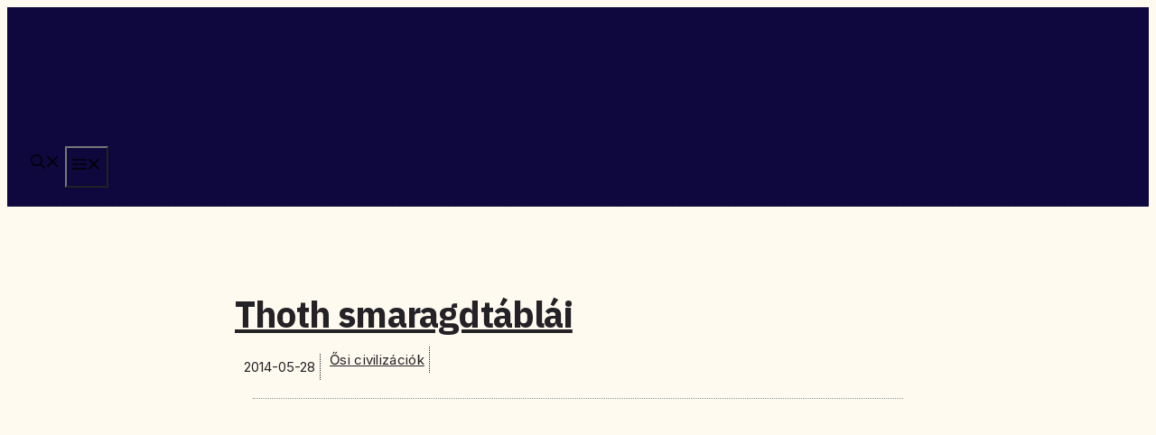

--- FILE ---
content_type: text/html; charset=utf-8
request_url: https://www.google.com/recaptcha/api2/aframe
body_size: 267
content:
<!DOCTYPE HTML><html><head><meta http-equiv="content-type" content="text/html; charset=UTF-8"></head><body><script nonce="IQo5CMQJoF8TywaZdwIbjA">/** Anti-fraud and anti-abuse applications only. See google.com/recaptcha */ try{var clients={'sodar':'https://pagead2.googlesyndication.com/pagead/sodar?'};window.addEventListener("message",function(a){try{if(a.source===window.parent){var b=JSON.parse(a.data);var c=clients[b['id']];if(c){var d=document.createElement('img');d.src=c+b['params']+'&rc='+(localStorage.getItem("rc::a")?sessionStorage.getItem("rc::b"):"");window.document.body.appendChild(d);sessionStorage.setItem("rc::e",parseInt(sessionStorage.getItem("rc::e")||0)+1);localStorage.setItem("rc::h",'1768959709879');}}}catch(b){}});window.parent.postMessage("_grecaptcha_ready", "*");}catch(b){}</script></body></html>